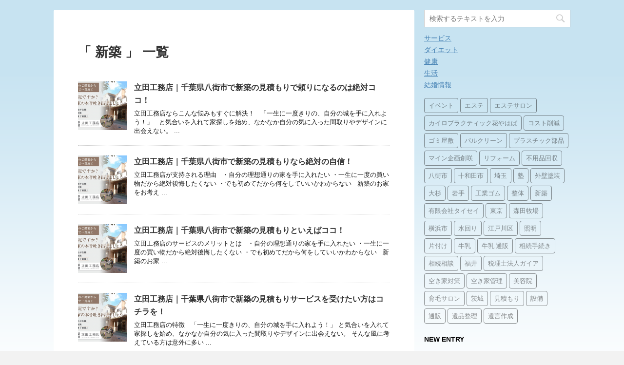

--- FILE ---
content_type: text/html; charset=UTF-8
request_url: http://takoya.info/tag/%E6%96%B0%E7%AF%89/
body_size: 43936
content:
<!DOCTYPE html>
<!--[if lt IE 7]>
<html class="ie6" lang="ja"> <![endif]-->
<!--[if IE 7]>
<html class="i7" lang="ja"> <![endif]-->
<!--[if IE 8]>
<html class="ie" lang="ja"> <![endif]-->
<!--[if gt IE 8]><!-->
<html lang="ja">
	<!--<![endif]-->
	<head prefix="og: http://ogp.me/ns# fb: http://ogp.me/ns/fb# article: http://ogp.me/ns/article#">
		<meta charset="UTF-8" >
		<meta name="viewport" content="width=device-width,initial-scale=1.0,user-scalable=no">
		<meta name="format-detection" content="telephone=no" >
		
					<meta name="robots" content="noindex,follow">
		
		<link rel="alternate" type="application/rss+xml" title="HP RSS Feed" href="http://takoya.info/feed/" />
		<link rel="pingback" href="http://takoya.info/wp/xmlrpc.php" >
		<!--[if lt IE 9]>
		<script src="http://css3-mediaqueries-js.googlecode.com/svn/trunk/css3-mediaqueries.js"></script>
		<script src="http://takoya.info/wp/wp-content/themes/affinger4/js/html5shiv.js"></script>
		<![endif]-->
				<title>新築 - HP</title>

<!-- All in One SEO Pack 2.3.13.2 by Michael Torbert of Semper Fi Web Design[-1,-1] -->
<meta name="robots" content="noindex,follow" />
<link rel='next' href='http://takoya.info/tag/%E6%96%B0%E7%AF%89/page/2/' />

<link rel="canonical" href="http://takoya.info/tag/%e6%96%b0%e7%af%89/" />
<!-- /all in one seo pack -->
<link rel='dns-prefetch' href='//ajax.googleapis.com' />
<link rel='dns-prefetch' href='//fonts.googleapis.com' />
<link rel='dns-prefetch' href='//s.w.org' />
		<script type="text/javascript">
			window._wpemojiSettings = {"baseUrl":"https:\/\/s.w.org\/images\/core\/emoji\/13.0.0\/72x72\/","ext":".png","svgUrl":"https:\/\/s.w.org\/images\/core\/emoji\/13.0.0\/svg\/","svgExt":".svg","source":{"concatemoji":"http:\/\/takoya.info\/wp\/wp-includes\/js\/wp-emoji-release.min.js?ver=5.5.17"}};
			!function(e,a,t){var n,r,o,i=a.createElement("canvas"),p=i.getContext&&i.getContext("2d");function s(e,t){var a=String.fromCharCode;p.clearRect(0,0,i.width,i.height),p.fillText(a.apply(this,e),0,0);e=i.toDataURL();return p.clearRect(0,0,i.width,i.height),p.fillText(a.apply(this,t),0,0),e===i.toDataURL()}function c(e){var t=a.createElement("script");t.src=e,t.defer=t.type="text/javascript",a.getElementsByTagName("head")[0].appendChild(t)}for(o=Array("flag","emoji"),t.supports={everything:!0,everythingExceptFlag:!0},r=0;r<o.length;r++)t.supports[o[r]]=function(e){if(!p||!p.fillText)return!1;switch(p.textBaseline="top",p.font="600 32px Arial",e){case"flag":return s([127987,65039,8205,9895,65039],[127987,65039,8203,9895,65039])?!1:!s([55356,56826,55356,56819],[55356,56826,8203,55356,56819])&&!s([55356,57332,56128,56423,56128,56418,56128,56421,56128,56430,56128,56423,56128,56447],[55356,57332,8203,56128,56423,8203,56128,56418,8203,56128,56421,8203,56128,56430,8203,56128,56423,8203,56128,56447]);case"emoji":return!s([55357,56424,8205,55356,57212],[55357,56424,8203,55356,57212])}return!1}(o[r]),t.supports.everything=t.supports.everything&&t.supports[o[r]],"flag"!==o[r]&&(t.supports.everythingExceptFlag=t.supports.everythingExceptFlag&&t.supports[o[r]]);t.supports.everythingExceptFlag=t.supports.everythingExceptFlag&&!t.supports.flag,t.DOMReady=!1,t.readyCallback=function(){t.DOMReady=!0},t.supports.everything||(n=function(){t.readyCallback()},a.addEventListener?(a.addEventListener("DOMContentLoaded",n,!1),e.addEventListener("load",n,!1)):(e.attachEvent("onload",n),a.attachEvent("onreadystatechange",function(){"complete"===a.readyState&&t.readyCallback()})),(n=t.source||{}).concatemoji?c(n.concatemoji):n.wpemoji&&n.twemoji&&(c(n.twemoji),c(n.wpemoji)))}(window,document,window._wpemojiSettings);
		</script>
		<style type="text/css">
img.wp-smiley,
img.emoji {
	display: inline !important;
	border: none !important;
	box-shadow: none !important;
	height: 1em !important;
	width: 1em !important;
	margin: 0 .07em !important;
	vertical-align: -0.1em !important;
	background: none !important;
	padding: 0 !important;
}
</style>
	<link rel='stylesheet' id='wp-block-library-css'  href='http://takoya.info/wp/wp-includes/css/dist/block-library/style.min.css?ver=5.5.17' type='text/css' media='all' />
<link rel='stylesheet' id='fonts-googleapis-montserrat-css'  href='https://fonts.googleapis.com/css?family=Montserrat%3A400&#038;ver=5.5.17' type='text/css' media='all' />
<link rel='stylesheet' id='normalize-css'  href='http://takoya.info/wp/wp-content/themes/affinger4/css/normalize.css?ver=1.5.9' type='text/css' media='all' />
<link rel='stylesheet' id='font-awesome-css'  href='http://takoya.info/wp/wp-content/themes/affinger4/css/fontawesome/css/font-awesome.min.css?ver=4.5.0' type='text/css' media='all' />
<link rel='stylesheet' id='style-css'  href='http://takoya.info/wp/wp-content/themes/affinger4/style.css?ver=5.5.17' type='text/css' media='all' />
<link rel='stylesheet' id='single2-css'  href='http://takoya.info/wp/wp-content/themes/affinger4/st-kanricss.php' type='text/css' media='all' />
<link rel='stylesheet' id='single-css'  href='http://takoya.info/wp/wp-content/themes/affinger4/st-rankcss.php' type='text/css' media='all' />
<script type='text/javascript' src='//ajax.googleapis.com/ajax/libs/jquery/1.11.3/jquery.min.js?ver=1.11.3' id='jquery-js'></script>
<link rel="https://api.w.org/" href="http://takoya.info/wp-json/" /><link rel="alternate" type="application/json" href="http://takoya.info/wp-json/wp/v2/tags/100" /><meta name="robots" content="noindex, follow" />
<style type="text/css" id="custom-background-css">
body.custom-background { background-image: url("http://takoya.info/wp/wp-content/uploads/2017/07/blue_gradation.gif"); background-position: left top; background-size: auto; background-repeat: repeat; background-attachment: fixed; }
</style>
					<!-- /OGP -->		


		<!-- Google Analytics -->
<script>
  (function(i,s,o,g,r,a,m){i['GoogleAnalyticsObject']=r;i[r]=i[r]||function(){
  (i[r].q=i[r].q||[]).push(arguments)},i[r].l=1*new Date();a=s.createElement(o),
  m=s.getElementsByTagName(o)[0];a.async=1;a.src=g;m.parentNode.insertBefore(a,m)
  })(window,document,'script','https://www.google-analytics.com/analytics.js','ga');

  ga('create', 'UA-99836692-2', 'auto');
  ga('send', 'pageview');

</script>
<!-- Google Analytics end -->
	</head>
	<body class="archive tag tag-100 custom-background not-front-page" >
				<div id="st-ami">
				<div id="wrapper" class="">
				<div id="wrapper-in">
					<header id="">
						<div id="headbox-bg">
							<div class="clearfix" id="headbox">
										<nav id="s-navi" class="pcnone">
			<dl class="acordion">
				<dt class="trigger">
					<p><span class="op"><i class="fa fa-bars"></i></span></p>

					<!-- 追加メニュー -->
					
					<!-- 追加メニュー2 -->
					

				</dt>

				<dd class="acordion_tree">
				

										<div class="menu"><ul>
<li class="page_item page-item-2"><a href="http://takoya.info/sample-page/">サンプルページ</a></li>
</ul></div>
					<div class="clear"></div>

				</dd>
			</dl>
		</nav>
										<div id="header-l">
											<!-- ロゴ又はブログ名 -->
	
									</div><!-- /#header-l -->
								<div id="header-r" class="smanone">
																		
								</div><!-- /#header-r -->
							</div><!-- /#headbox-bg -->
						</div><!-- /#headbox clearfix -->
					
<div id="gazou-wide">
	</div>

					</header>
					<div id="content-w">
<div id="content" class="clearfix">
	<div id="contentInner">
		<main >
			<article>
					<!--ぱんくず -->
					<div id="breadcrumb">
					<ol itemscope itemtype="http://schema.org/BreadcrumbList">
						<li itemprop="itemListElement" itemscope
      itemtype="http://schema.org/ListItem"><a href="http://takoya.info" itemprop="item"><span itemprop="name">HOME</span></a> > <meta itemprop="position" content="1" /></li>
																																					<li itemprop="itemListElement" itemscope
      itemtype="http://schema.org/ListItem"><a href="http://takoya.info/category/service/" itemprop="item">
								<span itemprop="name">サービス</span> </a> &gt; 
								<meta itemprop="position" content="2" />
							</li>
															</ol>
					</div>
					<!--/ ぱんくず -->
				<!--ループ開始-->
				<h1 class="entry-title">「
											新築										」 一覧 </h1>
				<div class="kanren ">
			<dl class="clearfix">
			<dt><a href="http://takoya.info/tatsutakomuten/">
											<img width="150" height="150" src="http://takoya.info/wp/wp-content/uploads/2017/10/立田工務店　大-6-150x150.png" class="attachment-thumbnail size-thumbnail wp-post-image" alt="" loading="lazy" srcset="http://takoya.info/wp/wp-content/uploads/2017/10/立田工務店　大-6-150x150.png 150w, http://takoya.info/wp/wp-content/uploads/2017/10/立田工務店　大-6-100x100.png 100w" sizes="(max-width: 150px) 100vw, 150px" />									</a></dt>
			<dd>
				<h3><a href="http://takoya.info/tatsutakomuten/">
						立田工務店｜千葉県八街市で新築の見積もりで頼りになるのは絶対ココ！					</a></h3>

				<div class="blog_info st-hide">
					<p><i class="fa fa-clock-o"></i>
						2017/10/27						&nbsp;<span class="pcone">
							<i class="fa fa-folder-open-o" aria-hidden="true"></i>-<a href="http://takoya.info/category/service/" rel="category tag">サービス</a>, <a href="http://takoya.info/category/life/" rel="category tag">生活</a><br/>
							<i class="fa fa-tags"></i>&nbsp;<a href="http://takoya.info/tag/%e5%85%ab%e8%a1%97%e5%b8%82/" rel="tag">八街市</a>, <a href="http://takoya.info/tag/%e6%96%b0%e7%af%89/" rel="tag">新築</a>          </span></p>
				</div>
				<div class="smanone2">
					<p>立田工務店ならこんな悩みもすぐに解決！ &nbsp; 「一生に一度きりの、自分の城を手に入れよう！」 &nbsp; と気合いを入れて家探しを始め、なかなか自分の気に入った間取りやデザインに出会えない。 ... </p>
				</div>
			</dd>
		</dl>
			<dl class="clearfix">
			<dt><a href="http://takoya.info/chibatatsutakomuten/">
											<img width="150" height="150" src="http://takoya.info/wp/wp-content/uploads/2017/10/立田工務店　大-6-150x150.png" class="attachment-thumbnail size-thumbnail wp-post-image" alt="" loading="lazy" srcset="http://takoya.info/wp/wp-content/uploads/2017/10/立田工務店　大-6-150x150.png 150w, http://takoya.info/wp/wp-content/uploads/2017/10/立田工務店　大-6-100x100.png 100w" sizes="(max-width: 150px) 100vw, 150px" />									</a></dt>
			<dd>
				<h3><a href="http://takoya.info/chibatatsutakomuten/">
						立田工務店｜千葉県八街市で新築の見積もりなら絶対の自信！					</a></h3>

				<div class="blog_info st-hide">
					<p><i class="fa fa-clock-o"></i>
						2017/10/27						&nbsp;<span class="pcone">
							<i class="fa fa-folder-open-o" aria-hidden="true"></i>-<a href="http://takoya.info/category/service/" rel="category tag">サービス</a>, <a href="http://takoya.info/category/life/" rel="category tag">生活</a><br/>
							<i class="fa fa-tags"></i>&nbsp;<a href="http://takoya.info/tag/%e5%85%ab%e8%a1%97%e5%b8%82/" rel="tag">八街市</a>, <a href="http://takoya.info/tag/%e6%96%b0%e7%af%89/" rel="tag">新築</a>          </span></p>
				</div>
				<div class="smanone2">
					<p>立田工務店が支持される理由 &nbsp; ・自分の理想通りの家を手に入れたい ・一生に一度の買い物だから絶対後悔したくない ・でも初めてだから何をしていいかわからない &nbsp; 新築のお家をお考え ... </p>
				</div>
			</dd>
		</dl>
			<dl class="clearfix">
			<dt><a href="http://takoya.info/tatsutakomutenchiba/">
											<img width="150" height="150" src="http://takoya.info/wp/wp-content/uploads/2017/10/立田工務店　大-6-150x150.png" class="attachment-thumbnail size-thumbnail wp-post-image" alt="" loading="lazy" srcset="http://takoya.info/wp/wp-content/uploads/2017/10/立田工務店　大-6-150x150.png 150w, http://takoya.info/wp/wp-content/uploads/2017/10/立田工務店　大-6-100x100.png 100w" sizes="(max-width: 150px) 100vw, 150px" />									</a></dt>
			<dd>
				<h3><a href="http://takoya.info/tatsutakomutenchiba/">
						立田工務店｜千葉県八街市で新築の見積もりといえばココ！					</a></h3>

				<div class="blog_info st-hide">
					<p><i class="fa fa-clock-o"></i>
						2017/10/27						&nbsp;<span class="pcone">
							<i class="fa fa-folder-open-o" aria-hidden="true"></i>-<a href="http://takoya.info/category/service/" rel="category tag">サービス</a>, <a href="http://takoya.info/category/life/" rel="category tag">生活</a><br/>
							<i class="fa fa-tags"></i>&nbsp;<a href="http://takoya.info/tag/%e5%85%ab%e8%a1%97%e5%b8%82/" rel="tag">八街市</a>, <a href="http://takoya.info/tag/%e6%96%b0%e7%af%89/" rel="tag">新築</a>          </span></p>
				</div>
				<div class="smanone2">
					<p>立田工務店のサービスのメリットとは &nbsp; ・自分の理想通りの家を手に入れたい ・一生に一度の買い物だから絶対後悔したくない ・でも初めてだから何をしていいかわからない &nbsp; 新築のお家 ... </p>
				</div>
			</dd>
		</dl>
			<dl class="clearfix">
			<dt><a href="http://takoya.info/tibakenntoubutatutakoumutenn/">
											<img width="150" height="150" src="http://takoya.info/wp/wp-content/uploads/2017/10/立田工務店　大-6-150x150.png" class="attachment-thumbnail size-thumbnail wp-post-image" alt="" loading="lazy" srcset="http://takoya.info/wp/wp-content/uploads/2017/10/立田工務店　大-6-150x150.png 150w, http://takoya.info/wp/wp-content/uploads/2017/10/立田工務店　大-6-100x100.png 100w" sizes="(max-width: 150px) 100vw, 150px" />									</a></dt>
			<dd>
				<h3><a href="http://takoya.info/tibakenntoubutatutakoumutenn/">
						立田工務店｜千葉県八街市で新築の見積もりサービスを受けたい方はコチラを！					</a></h3>

				<div class="blog_info st-hide">
					<p><i class="fa fa-clock-o"></i>
						2017/10/27						&nbsp;<span class="pcone">
							<i class="fa fa-folder-open-o" aria-hidden="true"></i>-<a href="http://takoya.info/category/service/" rel="category tag">サービス</a>, <a href="http://takoya.info/category/life/" rel="category tag">生活</a><br/>
							<i class="fa fa-tags"></i>&nbsp;<a href="http://takoya.info/tag/%e5%85%ab%e8%a1%97%e5%b8%82/" rel="tag">八街市</a>, <a href="http://takoya.info/tag/%e6%96%b0%e7%af%89/" rel="tag">新築</a>          </span></p>
				</div>
				<div class="smanone2">
					<p>立田工務店の特徴 &nbsp; 「一生に一度きりの、自分の城を手に入れよう！」 と気合いを入れて家探しを始め、なかなか自分の気に入った間取りやデザインに出会えない。 そんな風に考えている方は意外に多い ... </p>
				</div>
			</dd>
		</dl>
			<dl class="clearfix">
			<dt><a href="http://takoya.info/tibakenntoubunotatuta/">
											<img width="150" height="150" src="http://takoya.info/wp/wp-content/uploads/2017/10/立田工務店　大-6-150x150.png" class="attachment-thumbnail size-thumbnail wp-post-image" alt="" loading="lazy" srcset="http://takoya.info/wp/wp-content/uploads/2017/10/立田工務店　大-6-150x150.png 150w, http://takoya.info/wp/wp-content/uploads/2017/10/立田工務店　大-6-100x100.png 100w" sizes="(max-width: 150px) 100vw, 150px" />									</a></dt>
			<dd>
				<h3><a href="http://takoya.info/tibakenntoubunotatuta/">
						立田工務店｜千葉県八街市で新築の見積もりでお困りの方はここ！					</a></h3>

				<div class="blog_info st-hide">
					<p><i class="fa fa-clock-o"></i>
						2017/10/27						&nbsp;<span class="pcone">
							<i class="fa fa-folder-open-o" aria-hidden="true"></i>-<a href="http://takoya.info/category/service/" rel="category tag">サービス</a>, <a href="http://takoya.info/category/life/" rel="category tag">生活</a><br/>
							<i class="fa fa-tags"></i>&nbsp;<a href="http://takoya.info/tag/%e5%85%ab%e8%a1%97%e5%b8%82/" rel="tag">八街市</a>, <a href="http://takoya.info/tag/%e6%96%b0%e7%af%89/" rel="tag">新築</a>          </span></p>
				</div>
				<div class="smanone2">
					<p>立田工務店へのお問い合わせ方法 &nbsp; ・自分の理想通りの家を手に入れたい ・一生に一度の買い物だから絶対後悔したくない ・でも初めてだから何をしていいかわからない &nbsp; 新築のお家をお ... </p>
				</div>
			</dd>
		</dl>
			<dl class="clearfix">
			<dt><a href="http://takoya.info/sinntikutatuta/">
											<img width="150" height="150" src="http://takoya.info/wp/wp-content/uploads/2017/10/立田工務店　大-6-150x150.png" class="attachment-thumbnail size-thumbnail wp-post-image" alt="" loading="lazy" srcset="http://takoya.info/wp/wp-content/uploads/2017/10/立田工務店　大-6-150x150.png 150w, http://takoya.info/wp/wp-content/uploads/2017/10/立田工務店　大-6-100x100.png 100w" sizes="(max-width: 150px) 100vw, 150px" />									</a></dt>
			<dd>
				<h3><a href="http://takoya.info/sinntikutatuta/">
						立田工務店｜千葉県八街市で新築の見積もりなら当方にお任せください！					</a></h3>

				<div class="blog_info st-hide">
					<p><i class="fa fa-clock-o"></i>
						2017/10/27						&nbsp;<span class="pcone">
							<i class="fa fa-folder-open-o" aria-hidden="true"></i>-<a href="http://takoya.info/category/service/" rel="category tag">サービス</a>, <a href="http://takoya.info/category/life/" rel="category tag">生活</a><br/>
							<i class="fa fa-tags"></i>&nbsp;<a href="http://takoya.info/tag/%e5%85%ab%e8%a1%97%e5%b8%82/" rel="tag">八街市</a>, <a href="http://takoya.info/tag/%e6%96%b0%e7%af%89/" rel="tag">新築</a>          </span></p>
				</div>
				<div class="smanone2">
					<p>立田工務店の新築工事プラン &nbsp; ・自分の理想通りの家を手に入れたい ・一生に一度の買い物だから絶対後悔したくない ・でも初めてだから何をしていいかわからない &nbsp; 新築のお家をお考え ... </p>
				</div>
			</dd>
		</dl>
			<dl class="clearfix">
			<dt><a href="http://takoya.info/toubunoatsuta/">
											<img width="150" height="150" src="http://takoya.info/wp/wp-content/uploads/2017/10/立田工務店　大-6-150x150.png" class="attachment-thumbnail size-thumbnail wp-post-image" alt="" loading="lazy" srcset="http://takoya.info/wp/wp-content/uploads/2017/10/立田工務店　大-6-150x150.png 150w, http://takoya.info/wp/wp-content/uploads/2017/10/立田工務店　大-6-100x100.png 100w" sizes="(max-width: 150px) 100vw, 150px" />									</a></dt>
			<dd>
				<h3><a href="http://takoya.info/toubunoatsuta/">
						立田工務店｜千葉県八街市で新築の見積もりのサービスについてはココ！					</a></h3>

				<div class="blog_info st-hide">
					<p><i class="fa fa-clock-o"></i>
						2017/10/27						&nbsp;<span class="pcone">
							<i class="fa fa-folder-open-o" aria-hidden="true"></i>-<a href="http://takoya.info/category/service/" rel="category tag">サービス</a>, <a href="http://takoya.info/category/life/" rel="category tag">生活</a><br/>
							<i class="fa fa-tags"></i>&nbsp;<a href="http://takoya.info/tag/%e5%85%ab%e8%a1%97%e5%b8%82/" rel="tag">八街市</a>, <a href="http://takoya.info/tag/%e6%96%b0%e7%af%89/" rel="tag">新築</a>          </span></p>
				</div>
				<div class="smanone2">
					<p>立田工務店の料金プラン &nbsp; 「一生に一度きりの、自分の城を手に入れよう！」と気合いを入れて家探しを始め、なかなか自分の気に入った間取りやデザインに出会えない。 そんな風に考えている方は意外に ... </p>
				</div>
			</dd>
		</dl>
			<dl class="clearfix">
			<dt><a href="http://takoya.info/tatatatasutakomuten/">
											<img width="150" height="150" src="http://takoya.info/wp/wp-content/uploads/2017/10/立田工務店　大-6-150x150.png" class="attachment-thumbnail size-thumbnail wp-post-image" alt="" loading="lazy" srcset="http://takoya.info/wp/wp-content/uploads/2017/10/立田工務店　大-6-150x150.png 150w, http://takoya.info/wp/wp-content/uploads/2017/10/立田工務店　大-6-100x100.png 100w" sizes="(max-width: 150px) 100vw, 150px" />									</a></dt>
			<dd>
				<h3><a href="http://takoya.info/tatatatasutakomuten/">
						立田工務店｜千葉県八街市で新築の見積もりの一番のオススメはココ！					</a></h3>

				<div class="blog_info st-hide">
					<p><i class="fa fa-clock-o"></i>
						2017/10/27						&nbsp;<span class="pcone">
							<i class="fa fa-folder-open-o" aria-hidden="true"></i>-<a href="http://takoya.info/category/service/" rel="category tag">サービス</a>, <a href="http://takoya.info/category/life/" rel="category tag">生活</a><br/>
							<i class="fa fa-tags"></i>&nbsp;<a href="http://takoya.info/tag/%e5%85%ab%e8%a1%97%e5%b8%82/" rel="tag">八街市</a>, <a href="http://takoya.info/tag/%e6%96%b0%e7%af%89/" rel="tag">新築</a>          </span></p>
				</div>
				<div class="smanone2">
					<p>立田工務店がおすすめするサービス内容 &nbsp; せっかくの一生に一度の買い物なのだから自分好みの家を建てたい！ と希望を持って家探しを始めるが、 なかなか自分の気に入った間取りやデザインと出会えな ... </p>
				</div>
			</dd>
		</dl>
			<dl class="clearfix">
			<dt><a href="http://takoya.info/chibatatsutakomumumu/">
											<img width="150" height="150" src="http://takoya.info/wp/wp-content/uploads/2017/10/立田工務店　大-6-150x150.png" class="attachment-thumbnail size-thumbnail wp-post-image" alt="" loading="lazy" srcset="http://takoya.info/wp/wp-content/uploads/2017/10/立田工務店　大-6-150x150.png 150w, http://takoya.info/wp/wp-content/uploads/2017/10/立田工務店　大-6-100x100.png 100w" sizes="(max-width: 150px) 100vw, 150px" />									</a></dt>
			<dd>
				<h3><a href="http://takoya.info/chibatatsutakomumumu/">
						立田工務店｜千葉県八街市で新築の見積もりで気になることがある方はコチラ！					</a></h3>

				<div class="blog_info st-hide">
					<p><i class="fa fa-clock-o"></i>
						2017/10/27						&nbsp;<span class="pcone">
							<i class="fa fa-folder-open-o" aria-hidden="true"></i>-<a href="http://takoya.info/category/service/" rel="category tag">サービス</a>, <a href="http://takoya.info/category/life/" rel="category tag">生活</a><br/>
							<i class="fa fa-tags"></i>&nbsp;<a href="http://takoya.info/tag/%e5%85%ab%e8%a1%97%e5%b8%82/" rel="tag">八街市</a>, <a href="http://takoya.info/tag/%e6%96%b0%e7%af%89/" rel="tag">新築</a>          </span></p>
				</div>
				<div class="smanone2">
					<p>立田工務店の実績について &nbsp; 一緒に一度なら自分好みの家を手に入れたい・・・ &nbsp; と希望を持って家探しを始めるが、 &nbsp; なかなか自分の気に入った間取りやデザインに出会えな ... </p>
				</div>
			</dd>
		</dl>
			<dl class="clearfix">
			<dt><a href="http://takoya.info/tatsutakomu/">
											<img width="150" height="150" src="http://takoya.info/wp/wp-content/uploads/2017/10/立田工務店　大-5-150x150.png" class="attachment-thumbnail size-thumbnail wp-post-image" alt="" loading="lazy" srcset="http://takoya.info/wp/wp-content/uploads/2017/10/立田工務店　大-5-150x150.png 150w, http://takoya.info/wp/wp-content/uploads/2017/10/立田工務店　大-5-100x100.png 100w" sizes="(max-width: 150px) 100vw, 150px" />									</a></dt>
			<dd>
				<h3><a href="http://takoya.info/tatsutakomu/">
						立田工務店｜新築の見積もりを千葉県八街市でお探しなら当サイト！					</a></h3>

				<div class="blog_info st-hide">
					<p><i class="fa fa-clock-o"></i>
						2017/10/27						&nbsp;<span class="pcone">
							<i class="fa fa-folder-open-o" aria-hidden="true"></i>-<a href="http://takoya.info/category/service/" rel="category tag">サービス</a>, <a href="http://takoya.info/category/life/" rel="category tag">生活</a><br/>
							<i class="fa fa-tags"></i>&nbsp;<a href="http://takoya.info/tag/%e5%85%ab%e8%a1%97%e5%b8%82/" rel="tag">八街市</a>, <a href="http://takoya.info/tag/%e6%96%b0%e7%af%89/" rel="tag">新築</a>          </span></p>
				</div>
				<div class="smanone2">
					<p>立田工務店があなたの悩みを解決へ導きます。 &nbsp; 「一緒に一度なら自分好みの家を手に入れたい・・・」 &nbsp; と希望を持って家探しを始めるが、 &nbsp; 「なかなか自分の気に入った間 ... </p>
				</div>
			</dd>
		</dl>
	</div>
					<div class="st-pagelink">
	<span aria-current="page" class="page-numbers current">1</span>
<a class="page-numbers" href="http://takoya.info/tag/%E6%96%B0%E7%AF%89/page/2/">2</a>
<a class="next page-numbers" href="http://takoya.info/tag/%E6%96%B0%E7%AF%89/page/2/">次へ &raquo;</a>	</div>
			</article>
		</main>
	</div>
	<!-- /#contentInner -->
	<div id="side">
	<aside>

					<div class="side-topad">
				<div class="ad"><div id="search">
	<form method="get" id="searchform" action="http://takoya.info/">
		<label class="hidden" for="s">
					</label>
		<input type="text" placeholder="検索するテキストを入力" value="" name="s" id="s" />
		<input type="image" src="http://takoya.info/wp/wp-content/themes/affinger4/images/search.png" alt="検索" id="searchsubmit" />
	</form>
</div>
<!-- /stinger --> </div><div class="ad"><p style="display:none">カテゴリ</p>
			<ul>
					<li class="cat-item cat-item-4"><a href="http://takoya.info/category/service/">サービス</a>
</li>
	<li class="cat-item cat-item-3"><a href="http://takoya.info/category/diet/">ダイエット</a>
</li>
	<li class="cat-item cat-item-5"><a href="http://takoya.info/category/health/">健康</a>
</li>
	<li class="cat-item cat-item-2"><a href="http://takoya.info/category/life/">生活</a>
</li>
	<li class="cat-item cat-item-7"><a href="http://takoya.info/category/marriage/">結婚情報</a>
</li>
			</ul>

			</div><div class="ad"><p style="display:none">人気のタグ</p><div class="tagcloud"><a href="http://takoya.info/tag/%e3%82%a4%e3%83%99%e3%83%b3%e3%83%88/" class="tag-cloud-link tag-link-312 tag-link-position-1" style="font-size: 12.6666666667pt;" aria-label="イベント (3個の項目)">イベント</a>
<a href="http://takoya.info/tag/%e3%82%a8%e3%82%b9%e3%83%86/" class="tag-cloud-link tag-link-109 tag-link-position-2" style="font-size: 10.8pt;" aria-label="エステ (2個の項目)">エステ</a>
<a href="http://takoya.info/tag/%e3%82%a8%e3%82%b9%e3%83%86%e3%82%b5%e3%83%ad%e3%83%b3/" class="tag-cloud-link tag-link-122 tag-link-position-3" style="font-size: 8pt;" aria-label="エステサロン (1個の項目)">エステサロン</a>
<a href="http://takoya.info/tag/%e3%82%ab%e3%82%a4%e3%83%ad%e3%83%97%e3%83%a9%e3%82%af%e3%83%86%e3%82%a3%e3%83%83%e3%82%af%e8%8a%b1%e3%82%84%e3%81%af%e3%81%b0/" class="tag-cloud-link tag-link-140 tag-link-position-4" style="font-size: 8pt;" aria-label="カイロプラクティック花やはば (1個の項目)">カイロプラクティック花やはば</a>
<a href="http://takoya.info/tag/%e3%82%b3%e3%82%b9%e3%83%88%e5%89%8a%e6%b8%9b/" class="tag-cloud-link tag-link-434 tag-link-position-5" style="font-size: 22pt;" aria-label="コスト削減 (15個の項目)">コスト削減</a>
<a href="http://takoya.info/tag/%e3%82%b4%e3%83%9f%e5%b1%8b%e6%95%b7/" class="tag-cloud-link tag-link-493 tag-link-position-6" style="font-size: 8pt;" aria-label="ゴミ屋敷 (1個の項目)">ゴミ屋敷</a>
<a href="http://takoya.info/tag/%e3%83%91%e3%83%ab%e3%82%af%e3%83%aa%e3%83%bc%e3%83%b3/" class="tag-cloud-link tag-link-16 tag-link-position-7" style="font-size: 8pt;" aria-label="パルクリーン (1個の項目)">パルクリーン</a>
<a href="http://takoya.info/tag/%e3%83%97%e3%83%a9%e3%82%b9%e3%83%81%e3%83%83%e3%82%af%e9%83%a8%e5%93%81/" class="tag-cloud-link tag-link-257 tag-link-position-8" style="font-size: 10.8pt;" aria-label="プラスチック部品 (2個の項目)">プラスチック部品</a>
<a href="http://takoya.info/tag/%e3%83%9e%e3%82%a4%e3%83%b3%e4%bc%81%e7%94%bb%e5%89%b5%e5%92%b2/" class="tag-cloud-link tag-link-21 tag-link-position-9" style="font-size: 8pt;" aria-label="マイン企画創咲 (1個の項目)">マイン企画創咲</a>
<a href="http://takoya.info/tag/%e3%83%aa%e3%83%95%e3%82%a9%e3%83%bc%e3%83%a0/" class="tag-cloud-link tag-link-23 tag-link-position-10" style="font-size: 12.6666666667pt;" aria-label="リフォーム (3個の項目)">リフォーム</a>
<a href="http://takoya.info/tag/%e4%b8%8d%e7%94%a8%e5%93%81%e5%9b%9e%e5%8f%8e/" class="tag-cloud-link tag-link-15 tag-link-position-11" style="font-size: 12.6666666667pt;" aria-label="不用品回収 (3個の項目)">不用品回収</a>
<a href="http://takoya.info/tag/%e5%85%ab%e8%a1%97%e5%b8%82/" class="tag-cloud-link tag-link-430 tag-link-position-12" style="font-size: 22pt;" aria-label="八街市 (15個の項目)">八街市</a>
<a href="http://takoya.info/tag/%e5%8d%81%e5%92%8c%e7%94%b0%e5%b8%82/" class="tag-cloud-link tag-link-441 tag-link-position-13" style="font-size: 22pt;" aria-label="十和田市 (15個の項目)">十和田市</a>
<a href="http://takoya.info/tag/%e5%9f%bc%e7%8e%89/" class="tag-cloud-link tag-link-39 tag-link-position-14" style="font-size: 8pt;" aria-label="埼玉 (1個の項目)">埼玉</a>
<a href="http://takoya.info/tag/%e5%a1%be/" class="tag-cloud-link tag-link-205 tag-link-position-15" style="font-size: 22pt;" aria-label="塾 (15個の項目)">塾</a>
<a href="http://takoya.info/tag/%e5%a4%96%e5%a3%81%e5%a1%97%e8%a3%85/" class="tag-cloud-link tag-link-162 tag-link-position-16" style="font-size: 10.8pt;" aria-label="外壁塗装 (2個の項目)">外壁塗装</a>
<a href="http://takoya.info/tag/%e5%a4%a7%e6%9d%89/" class="tag-cloud-link tag-link-255 tag-link-position-17" style="font-size: 10.8pt;" aria-label="大杉 (2個の項目)">大杉</a>
<a href="http://takoya.info/tag/%e5%b2%a9%e6%89%8b/" class="tag-cloud-link tag-link-141 tag-link-position-18" style="font-size: 8pt;" aria-label="岩手 (1個の項目)">岩手</a>
<a href="http://takoya.info/tag/%e5%b7%a5%e6%a5%ad%e3%82%b4%e3%83%a0/" class="tag-cloud-link tag-link-256 tag-link-position-19" style="font-size: 10.8pt;" aria-label="工業ゴム (2個の項目)">工業ゴム</a>
<a href="http://takoya.info/tag/%e6%95%b4%e4%bd%93/" class="tag-cloud-link tag-link-10 tag-link-position-20" style="font-size: 10.8pt;" aria-label="整体 (2個の項目)">整体</a>
<a href="http://takoya.info/tag/%e6%96%b0%e7%af%89/" class="tag-cloud-link tag-link-100 tag-link-position-21" style="font-size: 22pt;" aria-label="新築 (15個の項目)">新築</a>
<a href="http://takoya.info/tag/%e6%9c%89%e9%99%90%e4%bc%9a%e7%a4%be%e3%82%bf%e3%82%a4%e3%82%bb%e3%82%a4/" class="tag-cloud-link tag-link-254 tag-link-position-22" style="font-size: 10.8pt;" aria-label="有限会社タイセイ (2個の項目)">有限会社タイセイ</a>
<a href="http://takoya.info/tag/%e6%9d%b1%e4%ba%ac/" class="tag-cloud-link tag-link-34 tag-link-position-23" style="font-size: 8pt;" aria-label="東京 (1個の項目)">東京</a>
<a href="http://takoya.info/tag/%e6%a3%ae%e7%94%b0%e7%89%a7%e5%a0%b4/" class="tag-cloud-link tag-link-62 tag-link-position-24" style="font-size: 22pt;" aria-label="森田牧場 (15個の項目)">森田牧場</a>
<a href="http://takoya.info/tag/%e6%a8%aa%e6%b5%9c%e5%b8%82/" class="tag-cloud-link tag-link-17 tag-link-position-25" style="font-size: 8pt;" aria-label="横浜市 (1個の項目)">横浜市</a>
<a href="http://takoya.info/tag/%e6%b0%b4%e5%9b%9e%e3%82%8a/" class="tag-cloud-link tag-link-28 tag-link-position-26" style="font-size: 8pt;" aria-label="水回り (1個の項目)">水回り</a>
<a href="http://takoya.info/tag/%e6%b1%9f%e6%88%b8%e5%b7%9d%e5%8c%ba/" class="tag-cloud-link tag-link-43 tag-link-position-27" style="font-size: 10.8pt;" aria-label="江戸川区 (2個の項目)">江戸川区</a>
<a href="http://takoya.info/tag/%e7%85%a7%e6%98%8e/" class="tag-cloud-link tag-link-313 tag-link-position-28" style="font-size: 12.6666666667pt;" aria-label="照明 (3個の項目)">照明</a>
<a href="http://takoya.info/tag/%e7%89%87%e4%bb%98%e3%81%91/" class="tag-cloud-link tag-link-494 tag-link-position-29" style="font-size: 8pt;" aria-label="片付け (1個の項目)">片付け</a>
<a href="http://takoya.info/tag/%e7%89%9b%e4%b9%b3/" class="tag-cloud-link tag-link-63 tag-link-position-30" style="font-size: 21.6888888889pt;" aria-label="牛乳 (14個の項目)">牛乳</a>
<a href="http://takoya.info/tag/%e7%89%9b%e4%b9%b3-%e9%80%9a%e8%b2%a9/" class="tag-cloud-link tag-link-65 tag-link-position-31" style="font-size: 8pt;" aria-label="牛乳 通販 (1個の項目)">牛乳 通販</a>
<a href="http://takoya.info/tag/%e7%9b%b8%e7%b6%9a%e6%89%8b%e7%b6%9a%e3%81%8d/" class="tag-cloud-link tag-link-48 tag-link-position-32" style="font-size: 8pt;" aria-label="相続手続き (1個の項目)">相続手続き</a>
<a href="http://takoya.info/tag/%e7%9b%b8%e7%b6%9a%e7%9b%b8%e8%ab%87/" class="tag-cloud-link tag-link-47 tag-link-position-33" style="font-size: 8pt;" aria-label="相続相談 (1個の項目)">相続相談</a>
<a href="http://takoya.info/tag/%e7%a6%8f%e4%ba%95/" class="tag-cloud-link tag-link-24 tag-link-position-34" style="font-size: 8pt;" aria-label="福井 (1個の項目)">福井</a>
<a href="http://takoya.info/tag/%e7%a8%8e%e7%90%86%e5%a3%ab%e6%b3%95%e4%ba%ba%e3%82%ac%e3%82%a4%e3%82%a2/" class="tag-cloud-link tag-link-45 tag-link-position-35" style="font-size: 8pt;" aria-label="税理士法人ガイア (1個の項目)">税理士法人ガイア</a>
<a href="http://takoya.info/tag/%e7%a9%ba%e3%81%8d%e5%ae%b6%e5%af%be%e7%ad%96/" class="tag-cloud-link tag-link-289 tag-link-position-36" style="font-size: 10.8pt;" aria-label="空き家対策 (2個の項目)">空き家対策</a>
<a href="http://takoya.info/tag/%e7%a9%ba%e3%81%8d%e5%ae%b6%e7%ae%a1%e7%90%86/" class="tag-cloud-link tag-link-290 tag-link-position-37" style="font-size: 10.8pt;" aria-label="空き家管理 (2個の項目)">空き家管理</a>
<a href="http://takoya.info/tag/%e7%be%8e%e5%ae%b9%e9%99%a2/" class="tag-cloud-link tag-link-119 tag-link-position-38" style="font-size: 8pt;" aria-label="美容院 (1個の項目)">美容院</a>
<a href="http://takoya.info/tag/%e8%82%b2%e6%af%9b%e3%82%b5%e3%83%ad%e3%83%b3/" class="tag-cloud-link tag-link-144 tag-link-position-39" style="font-size: 8pt;" aria-label="育毛サロン (1個の項目)">育毛サロン</a>
<a href="http://takoya.info/tag/%e8%8c%a8%e5%9f%8e/" class="tag-cloud-link tag-link-18 tag-link-position-40" style="font-size: 8pt;" aria-label="茨城 (1個の項目)">茨城</a>
<a href="http://takoya.info/tag/%e8%a6%8b%e7%a9%8d%e3%82%82%e3%82%8a/" class="tag-cloud-link tag-link-22 tag-link-position-41" style="font-size: 8pt;" aria-label="見積もり (1個の項目)">見積もり</a>
<a href="http://takoya.info/tag/%e8%a8%ad%e5%82%99/" class="tag-cloud-link tag-link-433 tag-link-position-42" style="font-size: 22pt;" aria-label="設備 (15個の項目)">設備</a>
<a href="http://takoya.info/tag/%e9%80%9a%e8%b2%a9/" class="tag-cloud-link tag-link-64 tag-link-position-43" style="font-size: 21.6888888889pt;" aria-label="通販 (14個の項目)">通販</a>
<a href="http://takoya.info/tag/%e9%81%ba%e5%93%81%e6%95%b4%e7%90%86/" class="tag-cloud-link tag-link-14 tag-link-position-44" style="font-size: 10.8pt;" aria-label="遺品整理 (2個の項目)">遺品整理</a>
<a href="http://takoya.info/tag/%e9%81%ba%e8%a8%80%e4%bd%9c%e6%88%90/" class="tag-cloud-link tag-link-46 tag-link-position-45" style="font-size: 8pt;" aria-label="遺言作成 (1個の項目)">遺言作成</a></div>
</div>			</div>
		
					<h4 class="menu_underh2">NEW ENTRY</h4><div class="kanren ">
							<dl class="clearfix">
				<dt><a href="http://takoya.info/ecchingarttomorrow/">
													<img width="150" height="150" src="http://takoya.info/wp/wp-content/uploads/2019/02/トゥモロー-150x150.jpg" class="attachment-thumbnail size-thumbnail wp-post-image" alt="" loading="lazy" srcset="http://takoya.info/wp/wp-content/uploads/2019/02/トゥモロー-150x150.jpg 150w, http://takoya.info/wp/wp-content/uploads/2019/02/トゥモロー-100x100.jpg 100w" sizes="(max-width: 150px) 100vw, 150px" />											</a></dt>
				<dd>
					<div class="blog_info st-hide">
						<p>2019/02/05</p>
					</div>
					<h5><a href="http://takoya.info/ecchingarttomorrow/">エッチングアート工房トゥモロー｜結婚式で心のこもった手作りの両親贈呈品を渡しませんか？</a></h5>

					<div class="smanone2">
											</div>
				</dd>
			</dl>
					<dl class="clearfix">
				<dt><a href="http://takoya.info/maruyoshi/">
													<img width="150" height="150" src="http://takoya.info/wp/wp-content/uploads/2018/02/02175d2745f314b5a2b201ae9d655a33-150x150.jpg" class="attachment-thumbnail size-thumbnail wp-post-image" alt="" loading="lazy" srcset="http://takoya.info/wp/wp-content/uploads/2018/02/02175d2745f314b5a2b201ae9d655a33-150x150.jpg 150w, http://takoya.info/wp/wp-content/uploads/2018/02/02175d2745f314b5a2b201ae9d655a33-100x100.jpg 100w" sizes="(max-width: 150px) 100vw, 150px" />											</a></dt>
				<dd>
					<div class="blog_info st-hide">
						<p>2018/02/05</p>
					</div>
					<h5><a href="http://takoya.info/maruyoshi/">有限会社マルヨシ｜天童市周辺での外壁塗装に関するご相談ならコチラ</a></h5>

					<div class="smanone2">
											</div>
				</dd>
			</dl>
					<dl class="clearfix">
				<dt><a href="http://takoya.info/palucleane/">
													<img width="150" height="150" src="http://takoya.info/wp/wp-content/uploads/2017/12/パルクリーン-150x150.png" class="attachment-thumbnail size-thumbnail wp-post-image" alt="" loading="lazy" srcset="http://takoya.info/wp/wp-content/uploads/2017/12/パルクリーン-150x150.png 150w, http://takoya.info/wp/wp-content/uploads/2017/12/パルクリーン-100x100.png 100w" sizes="(max-width: 150px) 100vw, 150px" />											</a></dt>
				<dd>
					<div class="blog_info st-hide">
						<p>2017/12/13</p>
					</div>
					<h5><a href="http://takoya.info/palucleane/">パルクリーン｜不用品回収業者を横浜市・川崎市周辺でお探しの方へ！</a></h5>

					<div class="smanone2">
											</div>
				</dd>
			</dl>
					<dl class="clearfix">
				<dt><a href="http://takoya.info/sutaga-kosuto/">
													<img width="150" height="150" src="http://takoya.info/wp/wp-content/uploads/2017/10/すタガーテクニカル-150x150.png" class="attachment-thumbnail size-thumbnail wp-post-image" alt="" loading="lazy" srcset="http://takoya.info/wp/wp-content/uploads/2017/10/すタガーテクニカル-150x150.png 150w, http://takoya.info/wp/wp-content/uploads/2017/10/すタガーテクニカル-100x100.png 100w" sizes="(max-width: 150px) 100vw, 150px" />											</a></dt>
				<dd>
					<div class="blog_info st-hide">
						<p>2017/11/02</p>
					</div>
					<h5><a href="http://takoya.info/sutaga-kosuto/">スタガーテクニカル｜設備や保守管理のコスト削減で頼りになるのは絶対ココ！</a></h5>

					<div class="smanone2">
											</div>
				</dd>
			</dl>
					<dl class="clearfix">
				<dt><a href="http://takoya.info/setubi-service-2/">
													<img width="150" height="150" src="http://takoya.info/wp/wp-content/uploads/2017/10/すタガーテクニカル-150x150.png" class="attachment-thumbnail size-thumbnail wp-post-image" alt="" loading="lazy" srcset="http://takoya.info/wp/wp-content/uploads/2017/10/すタガーテクニカル-150x150.png 150w, http://takoya.info/wp/wp-content/uploads/2017/10/すタガーテクニカル-100x100.png 100w" sizes="(max-width: 150px) 100vw, 150px" />											</a></dt>
				<dd>
					<div class="blog_info st-hide">
						<p>2017/11/02</p>
					</div>
					<h5><a href="http://takoya.info/setubi-service-2/">スタガーテクニカル｜設備や保守管理でコスト削減なら絶対の自信！</a></h5>

					<div class="smanone2">
											</div>
				</dd>
			</dl>
				</div>		
		<div id="mybox">
								</div>

		<div id="scrollad">
						<!--ここにgoogleアドセンスコードを貼ると規約違反になるので注意して下さい-->
			
		</div>
	</aside>
</div>
<!-- /#side -->
</div>
<!--/#content -->
</div><!-- /contentw -->
<footer>
<div id="footer">
<div id="footer-in">
<!--<div class="footermenust"><ul>
<li class="page_item page-item-2"><a href="http://takoya.info/sample-page/">サンプルページ</a></li>
</ul></div>
-->

	<!-- フッターのメインコンテンツ -->
	<h3>
	<!-- ロゴ又はブログ名 -->
			<a href="http://takoya.info/">
										HP								</a>
		</h3>

	<p>
		<a href="http://takoya.info/">様々な情報をお届けします。</a>
	</p>
		
</div>
</div>
</footer>
</div>
<!-- /#wrapperin -->
</div>
<!-- /#wrapper -->
</div><!-- /#st-ami -->
<!-- ページトップへ戻る -->
<!-- ページトップへ戻る　終わり -->
<p class="copyr" data-copyr>Copyright&copy; HP ,  2026 AllRights Reserved Powered by <a href="http://manualstinger.com/cr" rel="nofollow">AFFINGER4</a>.</p><script type='text/javascript' src='http://takoya.info/wp/wp-content/themes/affinger4/js/base.js?ver=5.5.17' id='base-js'></script>
<script type='text/javascript' src='http://takoya.info/wp/wp-content/themes/affinger4/js/scroll.js?ver=5.5.17' id='scroll-js'></script>
<script type='text/javascript' src='http://takoya.info/wp/wp-content/themes/affinger4/js/jquery.tubular.1.0.js?ver=5.5.17' id='jquery.tubular-js'></script>
<script type='text/javascript' src='http://takoya.info/wp/wp-includes/js/wp-embed.min.js?ver=5.5.17' id='wp-embed-js'></script>
	<script>
		(function (window, document, $, undefined) {
			'use strict';

			$(function () {
				var s = $('[data-copyr]'), t = $('#footer-in');
				
				s.length && t.length && t.append(s);
			});
		}(window, window.document, jQuery));
	</script></body></html>
